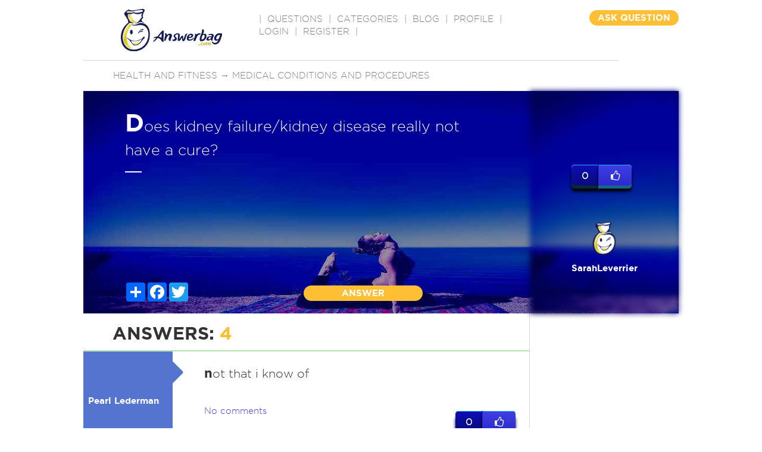

--- FILE ---
content_type: text/html; charset=utf-8
request_url: https://www.google.com/recaptcha/api2/aframe
body_size: -85
content:
<!DOCTYPE HTML><html><head><meta http-equiv="content-type" content="text/html; charset=UTF-8"></head><body><script nonce="kPt0_70JVIm4WAYHibdXWg">/** Anti-fraud and anti-abuse applications only. See google.com/recaptcha */ try{var clients={'sodar':'https://pagead2.googlesyndication.com/pagead/sodar?'};window.addEventListener("message",function(a){try{if(a.source===window.parent){var b=JSON.parse(a.data);var c=clients[b['id']];if(c){var d=document.createElement('img');d.src=c+b['params']+'&rc='+(localStorage.getItem("rc::a")?sessionStorage.getItem("rc::b"):"");window.document.body.appendChild(d);sessionStorage.setItem("rc::e",parseInt(sessionStorage.getItem("rc::e")||0)+1);localStorage.setItem("rc::h",'1768904117517');}}}catch(b){}});window.parent.postMessage("_grecaptcha_ready", "*");}catch(b){}</script></body></html>